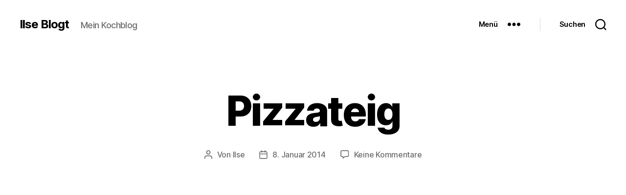

--- FILE ---
content_type: text/html; charset=UTF-8
request_url: https://www.ilseblogt.at/pizzateig-calzone/img_1206/
body_size: 19258
content:
<!DOCTYPE html>

<html class="no-js" lang="de">

	<head>

		<meta charset="UTF-8">
		<meta name="viewport" content="width=device-width, initial-scale=1.0" >

		<link rel="profile" href="https://gmpg.org/xfn/11">

		<meta name='robots' content='index, follow, max-image-preview:large, max-snippet:-1, max-video-preview:-1' />

	<!-- This site is optimized with the Yoast SEO plugin v23.6 - https://yoast.com/wordpress/plugins/seo/ -->
	<title>Pizzateig - Ilse Blogt</title>
	<link rel="canonical" href="https://www.ilseblogt.at/pizzateig-calzone/img_1206/" />
	<meta property="og:locale" content="de_DE" />
	<meta property="og:type" content="article" />
	<meta property="og:title" content="Pizzateig - Ilse Blogt" />
	<meta property="og:url" content="https://www.ilseblogt.at/pizzateig-calzone/img_1206/" />
	<meta property="og:site_name" content="Ilse Blogt" />
	<meta property="article:publisher" content="https://www.facebook.com/ilseblogt" />
	<meta property="og:image" content="https://www.ilseblogt.at/pizzateig-calzone/img_1206" />
	<meta property="og:image:width" content="2448" />
	<meta property="og:image:height" content="2448" />
	<meta property="og:image:type" content="image/jpeg" />
	<meta name="twitter:card" content="summary_large_image" />
	<meta name="twitter:site" content="@ilseblogt" />
	<script type="application/ld+json" class="yoast-schema-graph">{"@context":"https://schema.org","@graph":[{"@type":"WebPage","@id":"https://www.ilseblogt.at/pizzateig-calzone/img_1206/","url":"https://www.ilseblogt.at/pizzateig-calzone/img_1206/","name":"Pizzateig - Ilse Blogt","isPartOf":{"@id":"https://www.ilseblogt.at/#website"},"primaryImageOfPage":{"@id":"https://www.ilseblogt.at/pizzateig-calzone/img_1206/#primaryimage"},"image":{"@id":"https://www.ilseblogt.at/pizzateig-calzone/img_1206/#primaryimage"},"thumbnailUrl":"https://i0.wp.com/www.ilseblogt.at/wp-content/uploads/2013/09/IMG_1206-e1389198808653.jpg?fit=2448%2C2448&ssl=1","datePublished":"2014-01-08T16:33:08+00:00","dateModified":"2014-01-08T16:33:08+00:00","breadcrumb":{"@id":"https://www.ilseblogt.at/pizzateig-calzone/img_1206/#breadcrumb"},"inLanguage":"de","potentialAction":[{"@type":"ReadAction","target":["https://www.ilseblogt.at/pizzateig-calzone/img_1206/"]}]},{"@type":"ImageObject","inLanguage":"de","@id":"https://www.ilseblogt.at/pizzateig-calzone/img_1206/#primaryimage","url":"https://i0.wp.com/www.ilseblogt.at/wp-content/uploads/2013/09/IMG_1206-e1389198808653.jpg?fit=2448%2C2448&ssl=1","contentUrl":"https://i0.wp.com/www.ilseblogt.at/wp-content/uploads/2013/09/IMG_1206-e1389198808653.jpg?fit=2448%2C2448&ssl=1"},{"@type":"BreadcrumbList","@id":"https://www.ilseblogt.at/pizzateig-calzone/img_1206/#breadcrumb","itemListElement":[{"@type":"ListItem","position":1,"name":"Home","item":"https://www.ilseblogt.at/"},{"@type":"ListItem","position":2,"name":"Pizzateig &#8211; Calzone","item":"https://www.ilseblogt.at/pizzateig-calzone/"},{"@type":"ListItem","position":3,"name":"Pizzateig"}]},{"@type":"WebSite","@id":"https://www.ilseblogt.at/#website","url":"https://www.ilseblogt.at/","name":"Ilse Blogt","description":"Mein Kochblog","potentialAction":[{"@type":"SearchAction","target":{"@type":"EntryPoint","urlTemplate":"https://www.ilseblogt.at/?s={search_term_string}"},"query-input":{"@type":"PropertyValueSpecification","valueRequired":true,"valueName":"search_term_string"}}],"inLanguage":"de"}]}</script>
	<!-- / Yoast SEO plugin. -->


<link rel='dns-prefetch' href='//www.googletagmanager.com' />
<link rel='dns-prefetch' href='//stats.wp.com' />
<link rel='dns-prefetch' href='//v0.wordpress.com' />
<link rel='dns-prefetch' href='//i0.wp.com' />
<link rel='dns-prefetch' href='//c0.wp.com' />
<link rel='dns-prefetch' href='//pagead2.googlesyndication.com' />
<link rel="alternate" type="application/rss+xml" title="Ilse Blogt &raquo; Feed" href="https://www.ilseblogt.at/feed/" />
<link rel="alternate" type="application/rss+xml" title="Ilse Blogt &raquo; Kommentar-Feed" href="https://www.ilseblogt.at/comments/feed/" />
<link rel="alternate" type="application/rss+xml" title="Ilse Blogt &raquo; Pizzateig Kommentar-Feed" href="https://www.ilseblogt.at/pizzateig-calzone/img_1206/feed/" />
<script>
window._wpemojiSettings = {"baseUrl":"https:\/\/s.w.org\/images\/core\/emoji\/15.0.3\/72x72\/","ext":".png","svgUrl":"https:\/\/s.w.org\/images\/core\/emoji\/15.0.3\/svg\/","svgExt":".svg","source":{"concatemoji":"https:\/\/www.ilseblogt.at\/wp-includes\/js\/wp-emoji-release.min.js?ver=6.6.4"}};
/*! This file is auto-generated */
!function(i,n){var o,s,e;function c(e){try{var t={supportTests:e,timestamp:(new Date).valueOf()};sessionStorage.setItem(o,JSON.stringify(t))}catch(e){}}function p(e,t,n){e.clearRect(0,0,e.canvas.width,e.canvas.height),e.fillText(t,0,0);var t=new Uint32Array(e.getImageData(0,0,e.canvas.width,e.canvas.height).data),r=(e.clearRect(0,0,e.canvas.width,e.canvas.height),e.fillText(n,0,0),new Uint32Array(e.getImageData(0,0,e.canvas.width,e.canvas.height).data));return t.every(function(e,t){return e===r[t]})}function u(e,t,n){switch(t){case"flag":return n(e,"\ud83c\udff3\ufe0f\u200d\u26a7\ufe0f","\ud83c\udff3\ufe0f\u200b\u26a7\ufe0f")?!1:!n(e,"\ud83c\uddfa\ud83c\uddf3","\ud83c\uddfa\u200b\ud83c\uddf3")&&!n(e,"\ud83c\udff4\udb40\udc67\udb40\udc62\udb40\udc65\udb40\udc6e\udb40\udc67\udb40\udc7f","\ud83c\udff4\u200b\udb40\udc67\u200b\udb40\udc62\u200b\udb40\udc65\u200b\udb40\udc6e\u200b\udb40\udc67\u200b\udb40\udc7f");case"emoji":return!n(e,"\ud83d\udc26\u200d\u2b1b","\ud83d\udc26\u200b\u2b1b")}return!1}function f(e,t,n){var r="undefined"!=typeof WorkerGlobalScope&&self instanceof WorkerGlobalScope?new OffscreenCanvas(300,150):i.createElement("canvas"),a=r.getContext("2d",{willReadFrequently:!0}),o=(a.textBaseline="top",a.font="600 32px Arial",{});return e.forEach(function(e){o[e]=t(a,e,n)}),o}function t(e){var t=i.createElement("script");t.src=e,t.defer=!0,i.head.appendChild(t)}"undefined"!=typeof Promise&&(o="wpEmojiSettingsSupports",s=["flag","emoji"],n.supports={everything:!0,everythingExceptFlag:!0},e=new Promise(function(e){i.addEventListener("DOMContentLoaded",e,{once:!0})}),new Promise(function(t){var n=function(){try{var e=JSON.parse(sessionStorage.getItem(o));if("object"==typeof e&&"number"==typeof e.timestamp&&(new Date).valueOf()<e.timestamp+604800&&"object"==typeof e.supportTests)return e.supportTests}catch(e){}return null}();if(!n){if("undefined"!=typeof Worker&&"undefined"!=typeof OffscreenCanvas&&"undefined"!=typeof URL&&URL.createObjectURL&&"undefined"!=typeof Blob)try{var e="postMessage("+f.toString()+"("+[JSON.stringify(s),u.toString(),p.toString()].join(",")+"));",r=new Blob([e],{type:"text/javascript"}),a=new Worker(URL.createObjectURL(r),{name:"wpTestEmojiSupports"});return void(a.onmessage=function(e){c(n=e.data),a.terminate(),t(n)})}catch(e){}c(n=f(s,u,p))}t(n)}).then(function(e){for(var t in e)n.supports[t]=e[t],n.supports.everything=n.supports.everything&&n.supports[t],"flag"!==t&&(n.supports.everythingExceptFlag=n.supports.everythingExceptFlag&&n.supports[t]);n.supports.everythingExceptFlag=n.supports.everythingExceptFlag&&!n.supports.flag,n.DOMReady=!1,n.readyCallback=function(){n.DOMReady=!0}}).then(function(){return e}).then(function(){var e;n.supports.everything||(n.readyCallback(),(e=n.source||{}).concatemoji?t(e.concatemoji):e.wpemoji&&e.twemoji&&(t(e.twemoji),t(e.wpemoji)))}))}((window,document),window._wpemojiSettings);
</script>
<style id='wp-emoji-styles-inline-css'>

	img.wp-smiley, img.emoji {
		display: inline !important;
		border: none !important;
		box-shadow: none !important;
		height: 1em !important;
		width: 1em !important;
		margin: 0 0.07em !important;
		vertical-align: -0.1em !important;
		background: none !important;
		padding: 0 !important;
	}
</style>
<link rel='stylesheet' id='wp-block-library-css' href='https://c0.wp.com/c/6.6.4/wp-includes/css/dist/block-library/style.min.css' media='all' />
<link rel='stylesheet' id='a-z-listing-block-css' href='https://www.ilseblogt.at/wp-content/plugins/a-z-listing/css/a-z-listing-default.css?ver=4.3.1' media='all' />
<link rel='stylesheet' id='mediaelement-css' href='https://c0.wp.com/c/6.6.4/wp-includes/js/mediaelement/mediaelementplayer-legacy.min.css' media='all' />
<link rel='stylesheet' id='wp-mediaelement-css' href='https://c0.wp.com/c/6.6.4/wp-includes/js/mediaelement/wp-mediaelement.min.css' media='all' />
<style id='jetpack-sharing-buttons-style-inline-css'>
.jetpack-sharing-buttons__services-list{display:flex;flex-direction:row;flex-wrap:wrap;gap:0;list-style-type:none;margin:5px;padding:0}.jetpack-sharing-buttons__services-list.has-small-icon-size{font-size:12px}.jetpack-sharing-buttons__services-list.has-normal-icon-size{font-size:16px}.jetpack-sharing-buttons__services-list.has-large-icon-size{font-size:24px}.jetpack-sharing-buttons__services-list.has-huge-icon-size{font-size:36px}@media print{.jetpack-sharing-buttons__services-list{display:none!important}}.editor-styles-wrapper .wp-block-jetpack-sharing-buttons{gap:0;padding-inline-start:0}ul.jetpack-sharing-buttons__services-list.has-background{padding:1.25em 2.375em}
</style>
<style id='classic-theme-styles-inline-css'>
/*! This file is auto-generated */
.wp-block-button__link{color:#fff;background-color:#32373c;border-radius:9999px;box-shadow:none;text-decoration:none;padding:calc(.667em + 2px) calc(1.333em + 2px);font-size:1.125em}.wp-block-file__button{background:#32373c;color:#fff;text-decoration:none}
</style>
<style id='global-styles-inline-css'>
:root{--wp--preset--aspect-ratio--square: 1;--wp--preset--aspect-ratio--4-3: 4/3;--wp--preset--aspect-ratio--3-4: 3/4;--wp--preset--aspect-ratio--3-2: 3/2;--wp--preset--aspect-ratio--2-3: 2/3;--wp--preset--aspect-ratio--16-9: 16/9;--wp--preset--aspect-ratio--9-16: 9/16;--wp--preset--color--black: #000000;--wp--preset--color--cyan-bluish-gray: #abb8c3;--wp--preset--color--white: #ffffff;--wp--preset--color--pale-pink: #f78da7;--wp--preset--color--vivid-red: #cf2e2e;--wp--preset--color--luminous-vivid-orange: #ff6900;--wp--preset--color--luminous-vivid-amber: #fcb900;--wp--preset--color--light-green-cyan: #7bdcb5;--wp--preset--color--vivid-green-cyan: #00d084;--wp--preset--color--pale-cyan-blue: #8ed1fc;--wp--preset--color--vivid-cyan-blue: #0693e3;--wp--preset--color--vivid-purple: #9b51e0;--wp--preset--color--accent: #cd2653;--wp--preset--color--primary: #000000;--wp--preset--color--secondary: #6d6d6d;--wp--preset--color--subtle-background: #dcd7ca;--wp--preset--color--background: #f5efe0;--wp--preset--gradient--vivid-cyan-blue-to-vivid-purple: linear-gradient(135deg,rgba(6,147,227,1) 0%,rgb(155,81,224) 100%);--wp--preset--gradient--light-green-cyan-to-vivid-green-cyan: linear-gradient(135deg,rgb(122,220,180) 0%,rgb(0,208,130) 100%);--wp--preset--gradient--luminous-vivid-amber-to-luminous-vivid-orange: linear-gradient(135deg,rgba(252,185,0,1) 0%,rgba(255,105,0,1) 100%);--wp--preset--gradient--luminous-vivid-orange-to-vivid-red: linear-gradient(135deg,rgba(255,105,0,1) 0%,rgb(207,46,46) 100%);--wp--preset--gradient--very-light-gray-to-cyan-bluish-gray: linear-gradient(135deg,rgb(238,238,238) 0%,rgb(169,184,195) 100%);--wp--preset--gradient--cool-to-warm-spectrum: linear-gradient(135deg,rgb(74,234,220) 0%,rgb(151,120,209) 20%,rgb(207,42,186) 40%,rgb(238,44,130) 60%,rgb(251,105,98) 80%,rgb(254,248,76) 100%);--wp--preset--gradient--blush-light-purple: linear-gradient(135deg,rgb(255,206,236) 0%,rgb(152,150,240) 100%);--wp--preset--gradient--blush-bordeaux: linear-gradient(135deg,rgb(254,205,165) 0%,rgb(254,45,45) 50%,rgb(107,0,62) 100%);--wp--preset--gradient--luminous-dusk: linear-gradient(135deg,rgb(255,203,112) 0%,rgb(199,81,192) 50%,rgb(65,88,208) 100%);--wp--preset--gradient--pale-ocean: linear-gradient(135deg,rgb(255,245,203) 0%,rgb(182,227,212) 50%,rgb(51,167,181) 100%);--wp--preset--gradient--electric-grass: linear-gradient(135deg,rgb(202,248,128) 0%,rgb(113,206,126) 100%);--wp--preset--gradient--midnight: linear-gradient(135deg,rgb(2,3,129) 0%,rgb(40,116,252) 100%);--wp--preset--font-size--small: 18px;--wp--preset--font-size--medium: 20px;--wp--preset--font-size--large: 26.25px;--wp--preset--font-size--x-large: 42px;--wp--preset--font-size--normal: 21px;--wp--preset--font-size--larger: 32px;--wp--preset--spacing--20: 0.44rem;--wp--preset--spacing--30: 0.67rem;--wp--preset--spacing--40: 1rem;--wp--preset--spacing--50: 1.5rem;--wp--preset--spacing--60: 2.25rem;--wp--preset--spacing--70: 3.38rem;--wp--preset--spacing--80: 5.06rem;--wp--preset--shadow--natural: 6px 6px 9px rgba(0, 0, 0, 0.2);--wp--preset--shadow--deep: 12px 12px 50px rgba(0, 0, 0, 0.4);--wp--preset--shadow--sharp: 6px 6px 0px rgba(0, 0, 0, 0.2);--wp--preset--shadow--outlined: 6px 6px 0px -3px rgba(255, 255, 255, 1), 6px 6px rgba(0, 0, 0, 1);--wp--preset--shadow--crisp: 6px 6px 0px rgba(0, 0, 0, 1);}:where(.is-layout-flex){gap: 0.5em;}:where(.is-layout-grid){gap: 0.5em;}body .is-layout-flex{display: flex;}.is-layout-flex{flex-wrap: wrap;align-items: center;}.is-layout-flex > :is(*, div){margin: 0;}body .is-layout-grid{display: grid;}.is-layout-grid > :is(*, div){margin: 0;}:where(.wp-block-columns.is-layout-flex){gap: 2em;}:where(.wp-block-columns.is-layout-grid){gap: 2em;}:where(.wp-block-post-template.is-layout-flex){gap: 1.25em;}:where(.wp-block-post-template.is-layout-grid){gap: 1.25em;}.has-black-color{color: var(--wp--preset--color--black) !important;}.has-cyan-bluish-gray-color{color: var(--wp--preset--color--cyan-bluish-gray) !important;}.has-white-color{color: var(--wp--preset--color--white) !important;}.has-pale-pink-color{color: var(--wp--preset--color--pale-pink) !important;}.has-vivid-red-color{color: var(--wp--preset--color--vivid-red) !important;}.has-luminous-vivid-orange-color{color: var(--wp--preset--color--luminous-vivid-orange) !important;}.has-luminous-vivid-amber-color{color: var(--wp--preset--color--luminous-vivid-amber) !important;}.has-light-green-cyan-color{color: var(--wp--preset--color--light-green-cyan) !important;}.has-vivid-green-cyan-color{color: var(--wp--preset--color--vivid-green-cyan) !important;}.has-pale-cyan-blue-color{color: var(--wp--preset--color--pale-cyan-blue) !important;}.has-vivid-cyan-blue-color{color: var(--wp--preset--color--vivid-cyan-blue) !important;}.has-vivid-purple-color{color: var(--wp--preset--color--vivid-purple) !important;}.has-black-background-color{background-color: var(--wp--preset--color--black) !important;}.has-cyan-bluish-gray-background-color{background-color: var(--wp--preset--color--cyan-bluish-gray) !important;}.has-white-background-color{background-color: var(--wp--preset--color--white) !important;}.has-pale-pink-background-color{background-color: var(--wp--preset--color--pale-pink) !important;}.has-vivid-red-background-color{background-color: var(--wp--preset--color--vivid-red) !important;}.has-luminous-vivid-orange-background-color{background-color: var(--wp--preset--color--luminous-vivid-orange) !important;}.has-luminous-vivid-amber-background-color{background-color: var(--wp--preset--color--luminous-vivid-amber) !important;}.has-light-green-cyan-background-color{background-color: var(--wp--preset--color--light-green-cyan) !important;}.has-vivid-green-cyan-background-color{background-color: var(--wp--preset--color--vivid-green-cyan) !important;}.has-pale-cyan-blue-background-color{background-color: var(--wp--preset--color--pale-cyan-blue) !important;}.has-vivid-cyan-blue-background-color{background-color: var(--wp--preset--color--vivid-cyan-blue) !important;}.has-vivid-purple-background-color{background-color: var(--wp--preset--color--vivid-purple) !important;}.has-black-border-color{border-color: var(--wp--preset--color--black) !important;}.has-cyan-bluish-gray-border-color{border-color: var(--wp--preset--color--cyan-bluish-gray) !important;}.has-white-border-color{border-color: var(--wp--preset--color--white) !important;}.has-pale-pink-border-color{border-color: var(--wp--preset--color--pale-pink) !important;}.has-vivid-red-border-color{border-color: var(--wp--preset--color--vivid-red) !important;}.has-luminous-vivid-orange-border-color{border-color: var(--wp--preset--color--luminous-vivid-orange) !important;}.has-luminous-vivid-amber-border-color{border-color: var(--wp--preset--color--luminous-vivid-amber) !important;}.has-light-green-cyan-border-color{border-color: var(--wp--preset--color--light-green-cyan) !important;}.has-vivid-green-cyan-border-color{border-color: var(--wp--preset--color--vivid-green-cyan) !important;}.has-pale-cyan-blue-border-color{border-color: var(--wp--preset--color--pale-cyan-blue) !important;}.has-vivid-cyan-blue-border-color{border-color: var(--wp--preset--color--vivid-cyan-blue) !important;}.has-vivid-purple-border-color{border-color: var(--wp--preset--color--vivid-purple) !important;}.has-vivid-cyan-blue-to-vivid-purple-gradient-background{background: var(--wp--preset--gradient--vivid-cyan-blue-to-vivid-purple) !important;}.has-light-green-cyan-to-vivid-green-cyan-gradient-background{background: var(--wp--preset--gradient--light-green-cyan-to-vivid-green-cyan) !important;}.has-luminous-vivid-amber-to-luminous-vivid-orange-gradient-background{background: var(--wp--preset--gradient--luminous-vivid-amber-to-luminous-vivid-orange) !important;}.has-luminous-vivid-orange-to-vivid-red-gradient-background{background: var(--wp--preset--gradient--luminous-vivid-orange-to-vivid-red) !important;}.has-very-light-gray-to-cyan-bluish-gray-gradient-background{background: var(--wp--preset--gradient--very-light-gray-to-cyan-bluish-gray) !important;}.has-cool-to-warm-spectrum-gradient-background{background: var(--wp--preset--gradient--cool-to-warm-spectrum) !important;}.has-blush-light-purple-gradient-background{background: var(--wp--preset--gradient--blush-light-purple) !important;}.has-blush-bordeaux-gradient-background{background: var(--wp--preset--gradient--blush-bordeaux) !important;}.has-luminous-dusk-gradient-background{background: var(--wp--preset--gradient--luminous-dusk) !important;}.has-pale-ocean-gradient-background{background: var(--wp--preset--gradient--pale-ocean) !important;}.has-electric-grass-gradient-background{background: var(--wp--preset--gradient--electric-grass) !important;}.has-midnight-gradient-background{background: var(--wp--preset--gradient--midnight) !important;}.has-small-font-size{font-size: var(--wp--preset--font-size--small) !important;}.has-medium-font-size{font-size: var(--wp--preset--font-size--medium) !important;}.has-large-font-size{font-size: var(--wp--preset--font-size--large) !important;}.has-x-large-font-size{font-size: var(--wp--preset--font-size--x-large) !important;}
:where(.wp-block-post-template.is-layout-flex){gap: 1.25em;}:where(.wp-block-post-template.is-layout-grid){gap: 1.25em;}
:where(.wp-block-columns.is-layout-flex){gap: 2em;}:where(.wp-block-columns.is-layout-grid){gap: 2em;}
:root :where(.wp-block-pullquote){font-size: 1.5em;line-height: 1.6;}
</style>
<link rel='stylesheet' id='cptch_stylesheet-css' href='https://www.ilseblogt.at/wp-content/plugins/captcha/css/front_end_style.css?ver=4.4.5' media='all' />
<link rel='stylesheet' id='dashicons-css' href='https://c0.wp.com/c/6.6.4/wp-includes/css/dashicons.min.css' media='all' />
<link rel='stylesheet' id='cptch_desktop_style-css' href='https://www.ilseblogt.at/wp-content/plugins/captcha/css/desktop_style.css?ver=4.4.5' media='all' />
<link rel='stylesheet' id='contact-form-7-css' href='https://www.ilseblogt.at/wp-content/plugins/contact-form-7/includes/css/styles.css?ver=5.9.8' media='all' />
<link rel='stylesheet' id='twentytwenty-style-css' href='https://www.ilseblogt.at/wp-content/themes/twentytwenty/style.css?ver=2.7' media='all' />
<style id='twentytwenty-style-inline-css'>
.color-accent,.color-accent-hover:hover,.color-accent-hover:focus,:root .has-accent-color,.has-drop-cap:not(:focus):first-letter,.wp-block-button.is-style-outline,a { color: #cd2653; }blockquote,.border-color-accent,.border-color-accent-hover:hover,.border-color-accent-hover:focus { border-color: #cd2653; }button,.button,.faux-button,.wp-block-button__link,.wp-block-file .wp-block-file__button,input[type="button"],input[type="reset"],input[type="submit"],.bg-accent,.bg-accent-hover:hover,.bg-accent-hover:focus,:root .has-accent-background-color,.comment-reply-link { background-color: #cd2653; }.fill-children-accent,.fill-children-accent * { fill: #cd2653; }body,.entry-title a,:root .has-primary-color { color: #000000; }:root .has-primary-background-color { background-color: #000000; }cite,figcaption,.wp-caption-text,.post-meta,.entry-content .wp-block-archives li,.entry-content .wp-block-categories li,.entry-content .wp-block-latest-posts li,.wp-block-latest-comments__comment-date,.wp-block-latest-posts__post-date,.wp-block-embed figcaption,.wp-block-image figcaption,.wp-block-pullquote cite,.comment-metadata,.comment-respond .comment-notes,.comment-respond .logged-in-as,.pagination .dots,.entry-content hr:not(.has-background),hr.styled-separator,:root .has-secondary-color { color: #6d6d6d; }:root .has-secondary-background-color { background-color: #6d6d6d; }pre,fieldset,input,textarea,table,table *,hr { border-color: #dcd7ca; }caption,code,code,kbd,samp,.wp-block-table.is-style-stripes tbody tr:nth-child(odd),:root .has-subtle-background-background-color { background-color: #dcd7ca; }.wp-block-table.is-style-stripes { border-bottom-color: #dcd7ca; }.wp-block-latest-posts.is-grid li { border-top-color: #dcd7ca; }:root .has-subtle-background-color { color: #dcd7ca; }body:not(.overlay-header) .primary-menu > li > a,body:not(.overlay-header) .primary-menu > li > .icon,.modal-menu a,.footer-menu a, .footer-widgets a:where(:not(.wp-block-button__link)),#site-footer .wp-block-button.is-style-outline,.wp-block-pullquote:before,.singular:not(.overlay-header) .entry-header a,.archive-header a,.header-footer-group .color-accent,.header-footer-group .color-accent-hover:hover { color: #cd2653; }.social-icons a,#site-footer button:not(.toggle),#site-footer .button,#site-footer .faux-button,#site-footer .wp-block-button__link,#site-footer .wp-block-file__button,#site-footer input[type="button"],#site-footer input[type="reset"],#site-footer input[type="submit"] { background-color: #cd2653; }.header-footer-group,body:not(.overlay-header) #site-header .toggle,.menu-modal .toggle { color: #000000; }body:not(.overlay-header) .primary-menu ul { background-color: #000000; }body:not(.overlay-header) .primary-menu > li > ul:after { border-bottom-color: #000000; }body:not(.overlay-header) .primary-menu ul ul:after { border-left-color: #000000; }.site-description,body:not(.overlay-header) .toggle-inner .toggle-text,.widget .post-date,.widget .rss-date,.widget_archive li,.widget_categories li,.widget cite,.widget_pages li,.widget_meta li,.widget_nav_menu li,.powered-by-wordpress,.footer-credits .privacy-policy,.to-the-top,.singular .entry-header .post-meta,.singular:not(.overlay-header) .entry-header .post-meta a { color: #6d6d6d; }.header-footer-group pre,.header-footer-group fieldset,.header-footer-group input,.header-footer-group textarea,.header-footer-group table,.header-footer-group table *,.footer-nav-widgets-wrapper,#site-footer,.menu-modal nav *,.footer-widgets-outer-wrapper,.footer-top { border-color: #dcd7ca; }.header-footer-group table caption,body:not(.overlay-header) .header-inner .toggle-wrapper::before { background-color: #dcd7ca; }
</style>
<link rel='stylesheet' id='twentytwenty-fonts-css' href='https://www.ilseblogt.at/wp-content/themes/twentytwenty/assets/css/font-inter.css?ver=2.7' media='all' />
<link rel='stylesheet' id='twentytwenty-print-style-css' href='https://www.ilseblogt.at/wp-content/themes/twentytwenty/print.css?ver=2.7' media='print' />
<link rel='stylesheet' id='twentytwenty-jetpack-css' href='https://c0.wp.com/p/jetpack/13.9/modules/theme-tools/compat/twentytwenty.css' media='all' />
<link rel='stylesheet' id='jetpack-subscriptions-css' href='https://c0.wp.com/p/jetpack/13.9/modules/subscriptions/subscriptions.css' media='all' />
<link rel='stylesheet' id='a-z-listing-css' href='https://www.ilseblogt.at/wp-content/plugins/a-z-listing/css/a-z-listing-default.css?ver=4.3.1' media='all' />
<script src="https://www.ilseblogt.at/wp-content/themes/twentytwenty/assets/js/index.js?ver=2.7" id="twentytwenty-js-js" defer data-wp-strategy="defer"></script>

<!-- Google Tag (gtac.js) durch Site-Kit hinzugefügt -->
<!-- Von Site Kit hinzugefügtes Google-Analytics-Snippet -->
<script src="https://www.googletagmanager.com/gtag/js?id=G-BBYD28CZYE" id="google_gtagjs-js" async></script>
<script id="google_gtagjs-js-after">
window.dataLayer = window.dataLayer || [];function gtag(){dataLayer.push(arguments);}
gtag("set","linker",{"domains":["www.ilseblogt.at"]});
gtag("js", new Date());
gtag("set", "developer_id.dZTNiMT", true);
gtag("config", "G-BBYD28CZYE");
</script>
<link rel="https://api.w.org/" href="https://www.ilseblogt.at/wp-json/" /><link rel="alternate" title="JSON" type="application/json" href="https://www.ilseblogt.at/wp-json/wp/v2/media/804" /><link rel="EditURI" type="application/rsd+xml" title="RSD" href="https://www.ilseblogt.at/xmlrpc.php?rsd" />
<meta name="generator" content="WordPress 6.6.4" />
<link rel='shortlink' href='https://wp.me/a3UV0O-cY' />
<link rel="alternate" title="oEmbed (JSON)" type="application/json+oembed" href="https://www.ilseblogt.at/wp-json/oembed/1.0/embed?url=https%3A%2F%2Fwww.ilseblogt.at%2Fpizzateig-calzone%2Fimg_1206%2F" />
<link rel="alternate" title="oEmbed (XML)" type="text/xml+oembed" href="https://www.ilseblogt.at/wp-json/oembed/1.0/embed?url=https%3A%2F%2Fwww.ilseblogt.at%2Fpizzateig-calzone%2Fimg_1206%2F&#038;format=xml" />
<meta name="generator" content="Site Kit by Google 1.170.0" />	<style>img#wpstats{display:none}</style>
			<script>document.documentElement.className = document.documentElement.className.replace( 'no-js', 'js' );</script>
	
<!-- Durch Site Kit hinzugefügte Google AdSense Metatags -->
<meta name="google-adsense-platform-account" content="ca-host-pub-2644536267352236">
<meta name="google-adsense-platform-domain" content="sitekit.withgoogle.com">
<!-- Beende durch Site Kit hinzugefügte Google AdSense Metatags -->

<!-- Von Site Kit hinzugefügtes Google-AdSense-Snippet -->
<script async src="https://pagead2.googlesyndication.com/pagead/js/adsbygoogle.js?client=ca-pub-3413952119823730&amp;host=ca-host-pub-2644536267352236" crossorigin="anonymous"></script>

<!-- Ende des von Site Kit hinzugefügten Google-AdSense-Snippets -->
<link rel="icon" href="https://i0.wp.com/www.ilseblogt.at/wp-content/uploads/2024/01/ilseblogt-144.png?fit=32%2C32&#038;ssl=1" sizes="32x32" />
<link rel="icon" href="https://i0.wp.com/www.ilseblogt.at/wp-content/uploads/2024/01/ilseblogt-144.png?fit=144%2C144&#038;ssl=1" sizes="192x192" />
<link rel="apple-touch-icon" href="https://i0.wp.com/www.ilseblogt.at/wp-content/uploads/2024/01/ilseblogt-144.png?fit=144%2C144&#038;ssl=1" />
<meta name="msapplication-TileImage" content="https://i0.wp.com/www.ilseblogt.at/wp-content/uploads/2024/01/ilseblogt-144.png?fit=144%2C144&#038;ssl=1" />

	</head>

	<body class="attachment attachment-template-default single single-attachment postid-804 attachmentid-804 attachment-jpeg wp-embed-responsive singular enable-search-modal missing-post-thumbnail has-no-pagination showing-comments hide-avatars footer-top-visible">

		<a class="skip-link screen-reader-text" href="#site-content">Direkt zum Inhalt wechseln</a>
		<header id="site-header" class="header-footer-group">

			<div class="header-inner section-inner">

				<div class="header-titles-wrapper">

					
						<button class="toggle search-toggle mobile-search-toggle" data-toggle-target=".search-modal" data-toggle-body-class="showing-search-modal" data-set-focus=".search-modal .search-field" aria-expanded="false">
							<span class="toggle-inner">
								<span class="toggle-icon">
									<svg class="svg-icon" aria-hidden="true" role="img" focusable="false" xmlns="http://www.w3.org/2000/svg" width="23" height="23" viewBox="0 0 23 23"><path d="M38.710696,48.0601792 L43,52.3494831 L41.3494831,54 L37.0601792,49.710696 C35.2632422,51.1481185 32.9839107,52.0076499 30.5038249,52.0076499 C24.7027226,52.0076499 20,47.3049272 20,41.5038249 C20,35.7027226 24.7027226,31 30.5038249,31 C36.3049272,31 41.0076499,35.7027226 41.0076499,41.5038249 C41.0076499,43.9839107 40.1481185,46.2632422 38.710696,48.0601792 Z M36.3875844,47.1716785 C37.8030221,45.7026647 38.6734666,43.7048964 38.6734666,41.5038249 C38.6734666,36.9918565 35.0157934,33.3341833 30.5038249,33.3341833 C25.9918565,33.3341833 22.3341833,36.9918565 22.3341833,41.5038249 C22.3341833,46.0157934 25.9918565,49.6734666 30.5038249,49.6734666 C32.7048964,49.6734666 34.7026647,48.8030221 36.1716785,47.3875844 C36.2023931,47.347638 36.2360451,47.3092237 36.2726343,47.2726343 C36.3092237,47.2360451 36.347638,47.2023931 36.3875844,47.1716785 Z" transform="translate(-20 -31)" /></svg>								</span>
								<span class="toggle-text">Suchen</span>
							</span>
						</button><!-- .search-toggle -->

					
					<div class="header-titles">

						<div class="site-title faux-heading"><a href="https://www.ilseblogt.at/">Ilse Blogt</a></div><div class="site-description">Mein Kochblog</div><!-- .site-description -->
					</div><!-- .header-titles -->

					<button class="toggle nav-toggle mobile-nav-toggle" data-toggle-target=".menu-modal"  data-toggle-body-class="showing-menu-modal" aria-expanded="false" data-set-focus=".close-nav-toggle">
						<span class="toggle-inner">
							<span class="toggle-icon">
								<svg class="svg-icon" aria-hidden="true" role="img" focusable="false" xmlns="http://www.w3.org/2000/svg" width="26" height="7" viewBox="0 0 26 7"><path fill-rule="evenodd" d="M332.5,45 C330.567003,45 329,43.4329966 329,41.5 C329,39.5670034 330.567003,38 332.5,38 C334.432997,38 336,39.5670034 336,41.5 C336,43.4329966 334.432997,45 332.5,45 Z M342,45 C340.067003,45 338.5,43.4329966 338.5,41.5 C338.5,39.5670034 340.067003,38 342,38 C343.932997,38 345.5,39.5670034 345.5,41.5 C345.5,43.4329966 343.932997,45 342,45 Z M351.5,45 C349.567003,45 348,43.4329966 348,41.5 C348,39.5670034 349.567003,38 351.5,38 C353.432997,38 355,39.5670034 355,41.5 C355,43.4329966 353.432997,45 351.5,45 Z" transform="translate(-329 -38)" /></svg>							</span>
							<span class="toggle-text">Menü</span>
						</span>
					</button><!-- .nav-toggle -->

				</div><!-- .header-titles-wrapper -->

				<div class="header-navigation-wrapper">

					
						<div class="header-toggles hide-no-js">

						
							<div class="toggle-wrapper nav-toggle-wrapper has-expanded-menu">

								<button class="toggle nav-toggle desktop-nav-toggle" data-toggle-target=".menu-modal" data-toggle-body-class="showing-menu-modal" aria-expanded="false" data-set-focus=".close-nav-toggle">
									<span class="toggle-inner">
										<span class="toggle-text">Menü</span>
										<span class="toggle-icon">
											<svg class="svg-icon" aria-hidden="true" role="img" focusable="false" xmlns="http://www.w3.org/2000/svg" width="26" height="7" viewBox="0 0 26 7"><path fill-rule="evenodd" d="M332.5,45 C330.567003,45 329,43.4329966 329,41.5 C329,39.5670034 330.567003,38 332.5,38 C334.432997,38 336,39.5670034 336,41.5 C336,43.4329966 334.432997,45 332.5,45 Z M342,45 C340.067003,45 338.5,43.4329966 338.5,41.5 C338.5,39.5670034 340.067003,38 342,38 C343.932997,38 345.5,39.5670034 345.5,41.5 C345.5,43.4329966 343.932997,45 342,45 Z M351.5,45 C349.567003,45 348,43.4329966 348,41.5 C348,39.5670034 349.567003,38 351.5,38 C353.432997,38 355,39.5670034 355,41.5 C355,43.4329966 353.432997,45 351.5,45 Z" transform="translate(-329 -38)" /></svg>										</span>
									</span>
								</button><!-- .nav-toggle -->

							</div><!-- .nav-toggle-wrapper -->

							
							<div class="toggle-wrapper search-toggle-wrapper">

								<button class="toggle search-toggle desktop-search-toggle" data-toggle-target=".search-modal" data-toggle-body-class="showing-search-modal" data-set-focus=".search-modal .search-field" aria-expanded="false">
									<span class="toggle-inner">
										<svg class="svg-icon" aria-hidden="true" role="img" focusable="false" xmlns="http://www.w3.org/2000/svg" width="23" height="23" viewBox="0 0 23 23"><path d="M38.710696,48.0601792 L43,52.3494831 L41.3494831,54 L37.0601792,49.710696 C35.2632422,51.1481185 32.9839107,52.0076499 30.5038249,52.0076499 C24.7027226,52.0076499 20,47.3049272 20,41.5038249 C20,35.7027226 24.7027226,31 30.5038249,31 C36.3049272,31 41.0076499,35.7027226 41.0076499,41.5038249 C41.0076499,43.9839107 40.1481185,46.2632422 38.710696,48.0601792 Z M36.3875844,47.1716785 C37.8030221,45.7026647 38.6734666,43.7048964 38.6734666,41.5038249 C38.6734666,36.9918565 35.0157934,33.3341833 30.5038249,33.3341833 C25.9918565,33.3341833 22.3341833,36.9918565 22.3341833,41.5038249 C22.3341833,46.0157934 25.9918565,49.6734666 30.5038249,49.6734666 C32.7048964,49.6734666 34.7026647,48.8030221 36.1716785,47.3875844 C36.2023931,47.347638 36.2360451,47.3092237 36.2726343,47.2726343 C36.3092237,47.2360451 36.347638,47.2023931 36.3875844,47.1716785 Z" transform="translate(-20 -31)" /></svg>										<span class="toggle-text">Suchen</span>
									</span>
								</button><!-- .search-toggle -->

							</div>

							
						</div><!-- .header-toggles -->
						
				</div><!-- .header-navigation-wrapper -->

			</div><!-- .header-inner -->

			<div class="search-modal cover-modal header-footer-group" data-modal-target-string=".search-modal" role="dialog" aria-modal="true" aria-label="Suche">

	<div class="search-modal-inner modal-inner">

		<div class="section-inner">

			<form role="search" aria-label="Suche nach:" method="get" class="search-form" action="https://www.ilseblogt.at/">
	<label for="search-form-1">
		<span class="screen-reader-text">
			Suche nach:		</span>
		<input type="search" id="search-form-1" class="search-field" placeholder="Suchen …" value="" name="s" />
	</label>
	<input type="submit" class="search-submit" value="Suchen" />
</form>

			<button class="toggle search-untoggle close-search-toggle fill-children-current-color" data-toggle-target=".search-modal" data-toggle-body-class="showing-search-modal" data-set-focus=".search-modal .search-field">
				<span class="screen-reader-text">
					Suche schließen				</span>
				<svg class="svg-icon" aria-hidden="true" role="img" focusable="false" xmlns="http://www.w3.org/2000/svg" width="16" height="16" viewBox="0 0 16 16"><polygon fill="" fill-rule="evenodd" points="6.852 7.649 .399 1.195 1.445 .149 7.899 6.602 14.352 .149 15.399 1.195 8.945 7.649 15.399 14.102 14.352 15.149 7.899 8.695 1.445 15.149 .399 14.102" /></svg>			</button><!-- .search-toggle -->

		</div><!-- .section-inner -->

	</div><!-- .search-modal-inner -->

</div><!-- .menu-modal -->

		</header><!-- #site-header -->

		
<div class="menu-modal cover-modal header-footer-group" data-modal-target-string=".menu-modal">

	<div class="menu-modal-inner modal-inner">

		<div class="menu-wrapper section-inner">

			<div class="menu-top">

				<button class="toggle close-nav-toggle fill-children-current-color" data-toggle-target=".menu-modal" data-toggle-body-class="showing-menu-modal" data-set-focus=".menu-modal">
					<span class="toggle-text">Menü schließen</span>
					<svg class="svg-icon" aria-hidden="true" role="img" focusable="false" xmlns="http://www.w3.org/2000/svg" width="16" height="16" viewBox="0 0 16 16"><polygon fill="" fill-rule="evenodd" points="6.852 7.649 .399 1.195 1.445 .149 7.899 6.602 14.352 .149 15.399 1.195 8.945 7.649 15.399 14.102 14.352 15.149 7.899 8.695 1.445 15.149 .399 14.102" /></svg>				</button><!-- .nav-toggle -->

				
					<nav class="expanded-menu" aria-label="Erweitert">

						<ul class="modal-menu reset-list-style">
							<li id="menu-item-115" class="menu-item menu-item-type-custom menu-item-object-custom menu-item-home menu-item-115"><div class="ancestor-wrapper"><a href="https://www.ilseblogt.at">Home</a></div><!-- .ancestor-wrapper --></li>
<li id="menu-item-112" class="menu-item menu-item-type-taxonomy menu-item-object-category menu-item-112"><div class="ancestor-wrapper"><a href="https://www.ilseblogt.at/kategorie/kochen-2/">Kochen</a></div><!-- .ancestor-wrapper --></li>
<li id="menu-item-609" class="menu-item menu-item-type-taxonomy menu-item-object-category menu-item-609"><div class="ancestor-wrapper"><a href="https://www.ilseblogt.at/kategorie/backen/">Backen</a></div><!-- .ancestor-wrapper --></li>
<li id="menu-item-3453" class="menu-item menu-item-type-taxonomy menu-item-object-category menu-item-3453"><div class="ancestor-wrapper"><a href="https://www.ilseblogt.at/kategorie/zero-waste/">Zero Waste</a></div><!-- .ancestor-wrapper --></li>
<li id="menu-item-1129" class="menu-item menu-item-type-custom menu-item-object-custom menu-item-has-children menu-item-1129"><div class="ancestor-wrapper"><a href="#">Rezepte A-Z</a><button class="toggle sub-menu-toggle fill-children-current-color" data-toggle-target=".menu-modal .menu-item-1129 > .sub-menu" data-toggle-type="slidetoggle" data-toggle-duration="250" aria-expanded="false"><span class="screen-reader-text">Untermenü anzeigen</span><svg class="svg-icon" aria-hidden="true" role="img" focusable="false" xmlns="http://www.w3.org/2000/svg" width="20" height="12" viewBox="0 0 20 12"><polygon fill="" fill-rule="evenodd" points="1319.899 365.778 1327.678 358 1329.799 360.121 1319.899 370.021 1310 360.121 1312.121 358" transform="translate(-1310 -358)" /></svg></button></div><!-- .ancestor-wrapper -->
<ul class="sub-menu">
	<li id="menu-item-1134" class="menu-item menu-item-type-post_type menu-item-object-page menu-item-1134"><div class="ancestor-wrapper"><a href="https://www.ilseblogt.at/kochrezepte-von-z/">Kochrezepte A-Z</a></div><!-- .ancestor-wrapper --></li>
	<li id="menu-item-1130" class="menu-item menu-item-type-post_type menu-item-object-page menu-item-1130"><div class="ancestor-wrapper"><a href="https://www.ilseblogt.at/backrezepte-von-a-z/">Backrezepte A-Z</a></div><!-- .ancestor-wrapper --></li>
</ul>
</li>
<li id="menu-item-3969" class="menu-item menu-item-type-custom menu-item-object-custom menu-item-has-children menu-item-3969"><div class="ancestor-wrapper"><a href="#">Mehr</a><button class="toggle sub-menu-toggle fill-children-current-color" data-toggle-target=".menu-modal .menu-item-3969 > .sub-menu" data-toggle-type="slidetoggle" data-toggle-duration="250" aria-expanded="false"><span class="screen-reader-text">Untermenü anzeigen</span><svg class="svg-icon" aria-hidden="true" role="img" focusable="false" xmlns="http://www.w3.org/2000/svg" width="20" height="12" viewBox="0 0 20 12"><polygon fill="" fill-rule="evenodd" points="1319.899 365.778 1327.678 358 1329.799 360.121 1319.899 370.021 1310 360.121 1312.121 358" transform="translate(-1310 -358)" /></svg></button></div><!-- .ancestor-wrapper -->
<ul class="sub-menu">
	<li id="menu-item-113" class="menu-item menu-item-type-taxonomy menu-item-object-category menu-item-113"><div class="ancestor-wrapper"><a href="https://www.ilseblogt.at/kategorie/allgemein/">Allgemein</a></div><!-- .ancestor-wrapper --></li>
	<li id="menu-item-2071" class="menu-item menu-item-type-taxonomy menu-item-object-category menu-item-2071"><div class="ancestor-wrapper"><a href="https://www.ilseblogt.at/kategorie/produkttests/">Getestet</a></div><!-- .ancestor-wrapper --></li>
	<li id="menu-item-110" class="menu-item menu-item-type-taxonomy menu-item-object-category menu-item-110"><div class="ancestor-wrapper"><a href="https://www.ilseblogt.at/kategorie/garten-2/">Garteln</a></div><!-- .ancestor-wrapper --></li>
	<li id="menu-item-111" class="menu-item menu-item-type-taxonomy menu-item-object-category menu-item-111"><div class="ancestor-wrapper"><a href="https://www.ilseblogt.at/kategorie/hoopdance/">Hoopdance</a></div><!-- .ancestor-wrapper --></li>
</ul>
</li>
<li id="menu-item-4001" class="menu-item menu-item-type-custom menu-item-object-custom menu-item-has-children menu-item-4001"><div class="ancestor-wrapper"><a href="#">Info</a><button class="toggle sub-menu-toggle fill-children-current-color" data-toggle-target=".menu-modal .menu-item-4001 > .sub-menu" data-toggle-type="slidetoggle" data-toggle-duration="250" aria-expanded="false"><span class="screen-reader-text">Untermenü anzeigen</span><svg class="svg-icon" aria-hidden="true" role="img" focusable="false" xmlns="http://www.w3.org/2000/svg" width="20" height="12" viewBox="0 0 20 12"><polygon fill="" fill-rule="evenodd" points="1319.899 365.778 1327.678 358 1329.799 360.121 1319.899 370.021 1310 360.121 1312.121 358" transform="translate(-1310 -358)" /></svg></button></div><!-- .ancestor-wrapper -->
<ul class="sub-menu">
	<li id="menu-item-4002" class="menu-item menu-item-type-post_type menu-item-object-page menu-item-4002"><div class="ancestor-wrapper"><a href="https://www.ilseblogt.at/ueber-mich/">Über mich</a></div><!-- .ancestor-wrapper --></li>
	<li id="menu-item-4003" class="menu-item menu-item-type-post_type menu-item-object-page menu-item-4003"><div class="ancestor-wrapper"><a href="https://www.ilseblogt.at/impressum/">Impressum</a></div><!-- .ancestor-wrapper --></li>
</ul>
</li>
						</ul>

					</nav>

					
					<nav class="mobile-menu" aria-label="Mobile">

						<ul class="modal-menu reset-list-style">

						<li class="menu-item menu-item-type-custom menu-item-object-custom menu-item-home menu-item-115"><div class="ancestor-wrapper"><a href="https://www.ilseblogt.at">Home</a></div><!-- .ancestor-wrapper --></li>
<li class="menu-item menu-item-type-taxonomy menu-item-object-category menu-item-112"><div class="ancestor-wrapper"><a href="https://www.ilseblogt.at/kategorie/kochen-2/">Kochen</a></div><!-- .ancestor-wrapper --></li>
<li class="menu-item menu-item-type-taxonomy menu-item-object-category menu-item-609"><div class="ancestor-wrapper"><a href="https://www.ilseblogt.at/kategorie/backen/">Backen</a></div><!-- .ancestor-wrapper --></li>
<li class="menu-item menu-item-type-taxonomy menu-item-object-category menu-item-3453"><div class="ancestor-wrapper"><a href="https://www.ilseblogt.at/kategorie/zero-waste/">Zero Waste</a></div><!-- .ancestor-wrapper --></li>
<li class="menu-item menu-item-type-custom menu-item-object-custom menu-item-has-children menu-item-1129"><div class="ancestor-wrapper"><a href="#">Rezepte A-Z</a><button class="toggle sub-menu-toggle fill-children-current-color" data-toggle-target=".menu-modal .menu-item-1129 > .sub-menu" data-toggle-type="slidetoggle" data-toggle-duration="250" aria-expanded="false"><span class="screen-reader-text">Untermenü anzeigen</span><svg class="svg-icon" aria-hidden="true" role="img" focusable="false" xmlns="http://www.w3.org/2000/svg" width="20" height="12" viewBox="0 0 20 12"><polygon fill="" fill-rule="evenodd" points="1319.899 365.778 1327.678 358 1329.799 360.121 1319.899 370.021 1310 360.121 1312.121 358" transform="translate(-1310 -358)" /></svg></button></div><!-- .ancestor-wrapper -->
<ul class="sub-menu">
	<li class="menu-item menu-item-type-post_type menu-item-object-page menu-item-1134"><div class="ancestor-wrapper"><a href="https://www.ilseblogt.at/kochrezepte-von-z/">Kochrezepte A-Z</a></div><!-- .ancestor-wrapper --></li>
	<li class="menu-item menu-item-type-post_type menu-item-object-page menu-item-1130"><div class="ancestor-wrapper"><a href="https://www.ilseblogt.at/backrezepte-von-a-z/">Backrezepte A-Z</a></div><!-- .ancestor-wrapper --></li>
</ul>
</li>
<li class="menu-item menu-item-type-custom menu-item-object-custom menu-item-has-children menu-item-3969"><div class="ancestor-wrapper"><a href="#">Mehr</a><button class="toggle sub-menu-toggle fill-children-current-color" data-toggle-target=".menu-modal .menu-item-3969 > .sub-menu" data-toggle-type="slidetoggle" data-toggle-duration="250" aria-expanded="false"><span class="screen-reader-text">Untermenü anzeigen</span><svg class="svg-icon" aria-hidden="true" role="img" focusable="false" xmlns="http://www.w3.org/2000/svg" width="20" height="12" viewBox="0 0 20 12"><polygon fill="" fill-rule="evenodd" points="1319.899 365.778 1327.678 358 1329.799 360.121 1319.899 370.021 1310 360.121 1312.121 358" transform="translate(-1310 -358)" /></svg></button></div><!-- .ancestor-wrapper -->
<ul class="sub-menu">
	<li class="menu-item menu-item-type-taxonomy menu-item-object-category menu-item-113"><div class="ancestor-wrapper"><a href="https://www.ilseblogt.at/kategorie/allgemein/">Allgemein</a></div><!-- .ancestor-wrapper --></li>
	<li class="menu-item menu-item-type-taxonomy menu-item-object-category menu-item-2071"><div class="ancestor-wrapper"><a href="https://www.ilseblogt.at/kategorie/produkttests/">Getestet</a></div><!-- .ancestor-wrapper --></li>
	<li class="menu-item menu-item-type-taxonomy menu-item-object-category menu-item-110"><div class="ancestor-wrapper"><a href="https://www.ilseblogt.at/kategorie/garten-2/">Garteln</a></div><!-- .ancestor-wrapper --></li>
	<li class="menu-item menu-item-type-taxonomy menu-item-object-category menu-item-111"><div class="ancestor-wrapper"><a href="https://www.ilseblogt.at/kategorie/hoopdance/">Hoopdance</a></div><!-- .ancestor-wrapper --></li>
</ul>
</li>
<li class="menu-item menu-item-type-custom menu-item-object-custom menu-item-has-children menu-item-4001"><div class="ancestor-wrapper"><a href="#">Info</a><button class="toggle sub-menu-toggle fill-children-current-color" data-toggle-target=".menu-modal .menu-item-4001 > .sub-menu" data-toggle-type="slidetoggle" data-toggle-duration="250" aria-expanded="false"><span class="screen-reader-text">Untermenü anzeigen</span><svg class="svg-icon" aria-hidden="true" role="img" focusable="false" xmlns="http://www.w3.org/2000/svg" width="20" height="12" viewBox="0 0 20 12"><polygon fill="" fill-rule="evenodd" points="1319.899 365.778 1327.678 358 1329.799 360.121 1319.899 370.021 1310 360.121 1312.121 358" transform="translate(-1310 -358)" /></svg></button></div><!-- .ancestor-wrapper -->
<ul class="sub-menu">
	<li class="menu-item menu-item-type-post_type menu-item-object-page menu-item-4002"><div class="ancestor-wrapper"><a href="https://www.ilseblogt.at/ueber-mich/">Über mich</a></div><!-- .ancestor-wrapper --></li>
	<li class="menu-item menu-item-type-post_type menu-item-object-page menu-item-4003"><div class="ancestor-wrapper"><a href="https://www.ilseblogt.at/impressum/">Impressum</a></div><!-- .ancestor-wrapper --></li>
</ul>
</li>

						</ul>

					</nav>

					
			</div><!-- .menu-top -->

			<div class="menu-bottom">

				
			</div><!-- .menu-bottom -->

		</div><!-- .menu-wrapper -->

	</div><!-- .menu-modal-inner -->

</div><!-- .menu-modal -->

<main id="site-content">

	
<article class="post-804 attachment type-attachment status-inherit hentry" id="post-804">

	
<header class="entry-header has-text-align-center header-footer-group">

	<div class="entry-header-inner section-inner medium">

		<h1 class="entry-title">Pizzateig</h1>
		<div class="post-meta-wrapper post-meta-single post-meta-single-top">

			<ul class="post-meta">

									<li class="post-author meta-wrapper">
						<span class="meta-icon">
							<span class="screen-reader-text">
								Beitragsautor							</span>
							<svg class="svg-icon" aria-hidden="true" role="img" focusable="false" xmlns="http://www.w3.org/2000/svg" width="18" height="20" viewBox="0 0 18 20"><path fill="" d="M18,19 C18,19.5522847 17.5522847,20 17,20 C16.4477153,20 16,19.5522847 16,19 L16,17 C16,15.3431458 14.6568542,14 13,14 L5,14 C3.34314575,14 2,15.3431458 2,17 L2,19 C2,19.5522847 1.55228475,20 1,20 C0.44771525,20 0,19.5522847 0,19 L0,17 C0,14.2385763 2.23857625,12 5,12 L13,12 C15.7614237,12 18,14.2385763 18,17 L18,19 Z M9,10 C6.23857625,10 4,7.76142375 4,5 C4,2.23857625 6.23857625,0 9,0 C11.7614237,0 14,2.23857625 14,5 C14,7.76142375 11.7614237,10 9,10 Z M9,8 C10.6568542,8 12,6.65685425 12,5 C12,3.34314575 10.6568542,2 9,2 C7.34314575,2 6,3.34314575 6,5 C6,6.65685425 7.34314575,8 9,8 Z" /></svg>						</span>
						<span class="meta-text">
							Von <a href="https://www.ilseblogt.at/author/ilse/">Ilse</a>						</span>
					</li>
										<li class="post-date meta-wrapper">
						<span class="meta-icon">
							<span class="screen-reader-text">
								Beitragsdatum							</span>
							<svg class="svg-icon" aria-hidden="true" role="img" focusable="false" xmlns="http://www.w3.org/2000/svg" width="18" height="19" viewBox="0 0 18 19"><path fill="" d="M4.60069444,4.09375 L3.25,4.09375 C2.47334957,4.09375 1.84375,4.72334957 1.84375,5.5 L1.84375,7.26736111 L16.15625,7.26736111 L16.15625,5.5 C16.15625,4.72334957 15.5266504,4.09375 14.75,4.09375 L13.3993056,4.09375 L13.3993056,4.55555556 C13.3993056,5.02154581 13.0215458,5.39930556 12.5555556,5.39930556 C12.0895653,5.39930556 11.7118056,5.02154581 11.7118056,4.55555556 L11.7118056,4.09375 L6.28819444,4.09375 L6.28819444,4.55555556 C6.28819444,5.02154581 5.9104347,5.39930556 5.44444444,5.39930556 C4.97845419,5.39930556 4.60069444,5.02154581 4.60069444,4.55555556 L4.60069444,4.09375 Z M6.28819444,2.40625 L11.7118056,2.40625 L11.7118056,1 C11.7118056,0.534009742 12.0895653,0.15625 12.5555556,0.15625 C13.0215458,0.15625 13.3993056,0.534009742 13.3993056,1 L13.3993056,2.40625 L14.75,2.40625 C16.4586309,2.40625 17.84375,3.79136906 17.84375,5.5 L17.84375,15.875 C17.84375,17.5836309 16.4586309,18.96875 14.75,18.96875 L3.25,18.96875 C1.54136906,18.96875 0.15625,17.5836309 0.15625,15.875 L0.15625,5.5 C0.15625,3.79136906 1.54136906,2.40625 3.25,2.40625 L4.60069444,2.40625 L4.60069444,1 C4.60069444,0.534009742 4.97845419,0.15625 5.44444444,0.15625 C5.9104347,0.15625 6.28819444,0.534009742 6.28819444,1 L6.28819444,2.40625 Z M1.84375,8.95486111 L1.84375,15.875 C1.84375,16.6516504 2.47334957,17.28125 3.25,17.28125 L14.75,17.28125 C15.5266504,17.28125 16.15625,16.6516504 16.15625,15.875 L16.15625,8.95486111 L1.84375,8.95486111 Z" /></svg>						</span>
						<span class="meta-text">
							<a href="https://www.ilseblogt.at/pizzateig-calzone/img_1206/">8. Januar 2014</a>
						</span>
					</li>
										<li class="post-comment-link meta-wrapper">
						<span class="meta-icon">
							<svg class="svg-icon" aria-hidden="true" role="img" focusable="false" xmlns="http://www.w3.org/2000/svg" width="19" height="19" viewBox="0 0 19 19"><path d="M9.43016863,13.2235931 C9.58624731,13.094699 9.7823475,13.0241935 9.98476849,13.0241935 L15.0564516,13.0241935 C15.8581553,13.0241935 16.5080645,12.3742843 16.5080645,11.5725806 L16.5080645,3.44354839 C16.5080645,2.64184472 15.8581553,1.99193548 15.0564516,1.99193548 L3.44354839,1.99193548 C2.64184472,1.99193548 1.99193548,2.64184472 1.99193548,3.44354839 L1.99193548,11.5725806 C1.99193548,12.3742843 2.64184472,13.0241935 3.44354839,13.0241935 L5.76612903,13.0241935 C6.24715123,13.0241935 6.63709677,13.4141391 6.63709677,13.8951613 L6.63709677,15.5301903 L9.43016863,13.2235931 Z M3.44354839,14.766129 C1.67980032,14.766129 0.25,13.3363287 0.25,11.5725806 L0.25,3.44354839 C0.25,1.67980032 1.67980032,0.25 3.44354839,0.25 L15.0564516,0.25 C16.8201997,0.25 18.25,1.67980032 18.25,3.44354839 L18.25,11.5725806 C18.25,13.3363287 16.8201997,14.766129 15.0564516,14.766129 L10.2979143,14.766129 L6.32072889,18.0506004 C5.75274472,18.5196577 4.89516129,18.1156602 4.89516129,17.3790323 L4.89516129,14.766129 L3.44354839,14.766129 Z" /></svg>						</span>
						<span class="meta-text">
							<a href="https://www.ilseblogt.at/pizzateig-calzone/img_1206/#respond">Keine Kommentare<span class="screen-reader-text"> zu Pizzateig</span></a>						</span>
					</li>
					
			</ul><!-- .post-meta -->

		</div><!-- .post-meta-wrapper -->

		
	</div><!-- .entry-header-inner -->

</header><!-- .entry-header -->

	<div class="post-inner thin ">

		<div class="entry-content">

			<p class="attachment"><a href="https://i0.wp.com/www.ilseblogt.at/wp-content/uploads/2013/09/IMG_1206-e1389198808653.jpg?ssl=1"><img fetchpriority="high" decoding="async" width="320" height="320" src="https://i0.wp.com/www.ilseblogt.at/wp-content/uploads/2013/09/IMG_1206-e1389198808653.jpg?fit=320%2C320&amp;ssl=1" class="attachment-medium size-medium" alt="" srcset="https://i0.wp.com/www.ilseblogt.at/wp-content/uploads/2013/09/IMG_1206-e1389198808653.jpg?w=2448&amp;ssl=1 2448w, https://i0.wp.com/www.ilseblogt.at/wp-content/uploads/2013/09/IMG_1206-e1389198808653.jpg?resize=200%2C200&amp;ssl=1 200w, https://i0.wp.com/www.ilseblogt.at/wp-content/uploads/2013/09/IMG_1206-e1389198808653.jpg?resize=320%2C320&amp;ssl=1 320w, https://i0.wp.com/www.ilseblogt.at/wp-content/uploads/2013/09/IMG_1206-e1389198808653.jpg?resize=1024%2C1024&amp;ssl=1 1024w, https://i0.wp.com/www.ilseblogt.at/wp-content/uploads/2013/09/IMG_1206-e1389198808653.jpg?resize=480%2C480&amp;ssl=1 480w, https://i0.wp.com/www.ilseblogt.at/wp-content/uploads/2013/09/IMG_1206-e1389198808653.jpg?w=1160&amp;ssl=1 1160w, https://i0.wp.com/www.ilseblogt.at/wp-content/uploads/2013/09/IMG_1206-e1389198808653.jpg?w=1740&amp;ssl=1 1740w" sizes="(max-width: 320px) 100vw, 320px" /></a></p>

		</div><!-- .entry-content -->

	</div><!-- .post-inner -->

	<div class="section-inner">
		
	</div><!-- .section-inner -->

	
		<div class="comments-wrapper section-inner">

				<div id="respond" class="comment-respond">
		<h2 id="reply-title" class="comment-reply-title">Schreibe einen Kommentar <small><a rel="nofollow" id="cancel-comment-reply-link" href="/pizzateig-calzone/img_1206/#respond" style="display:none;">Antworten abbrechen</a></small></h2><form action="https://www.ilseblogt.at/wp-comments-post.php" method="post" id="commentform" class="section-inner thin max-percentage" novalidate><p class="comment-notes"><span id="email-notes">Deine E-Mail-Adresse wird nicht veröffentlicht.</span> <span class="required-field-message">Erforderliche Felder sind mit <span class="required">*</span> markiert</span></p><p class="comment-form-comment"><label for="comment">Kommentar <span class="required">*</span></label> <textarea id="comment" name="comment" cols="45" rows="8" maxlength="65525" required></textarea></p><p class="comment-form-author"><label for="author">Name <span class="required">*</span></label> <input id="author" name="author" type="text" value="" size="30" maxlength="245" autocomplete="name" required /></p>
<p class="comment-form-email"><label for="email">E-Mail <span class="required">*</span></label> <input id="email" name="email" type="email" value="" size="30" maxlength="100" aria-describedby="email-notes" autocomplete="email" required /></p>
<p class="comment-form-url"><label for="url">Website</label> <input id="url" name="url" type="url" value="" size="30" maxlength="200" autocomplete="url" /></p>
<p class="cptch_block"><span class="cptch_title">Richtige Antwort eingeben...<span class="required"> *</span></span><script class="cptch_to_remove">
				(function( timeout ) {
					setTimeout(
						function() {
							var notice = document.getElementById("cptch_time_limit_notice_56");
							if ( notice )
								notice.style.display = "block";
						},
						timeout
					);
				})(120000);
			</script>
			<span id="cptch_time_limit_notice_56" class="cptch_time_limit_notice cptch_to_remove">Time limit is exhausted. Please reload CAPTCHA.</span><span class="cptch_wrap cptch_math_actions">
				<label class="cptch_label" for="cptch_input_56"><span class="cptch_span"><img class="cptch_img " src="[data-uri]" alt="image"/></span>
					<span class="cptch_span">&nbsp;&minus;&nbsp;</span>
					<span class="cptch_span">sieben</span>
					<span class="cptch_span">&nbsp;=&nbsp;</span>
					<span class="cptch_span"><input id="cptch_input_56" class="cptch_input cptch_wp_comments" type="text" autocomplete="off" name="cptch_number" value="" maxlength="2" size="2" aria-required="true" required="required" style="margin-bottom:0;display:inline;font-size: 12px;width: 40px;" /></span>
					<input type="hidden" name="cptch_result" value="zfY=" /><input type="hidden" name="cptch_time" value="1768651923" />
					<input type="hidden" name="cptch_form" value="wp_comments" />
				</label><span class="cptch_reload_button_wrap hide-if-no-js">
					<noscript>
						<style type="text/css">
							.hide-if-no-js {
								display: none !important;
							}
						</style>
					</noscript>
					<span class="cptch_reload_button dashicons dashicons-update"></span>
				</span></span></p><p class="form-submit"><input name="submit" type="submit" id="submit" class="submit" value="Kommentar abschicken" /> <input type='hidden' name='comment_post_ID' value='804' id='comment_post_ID' />
<input type='hidden' name='comment_parent' id='comment_parent' value='0' />
</p><p style="display: none;"><input type="hidden" id="akismet_comment_nonce" name="akismet_comment_nonce" value="a4f5d2d09d" /></p><p style="display: none !important;" class="akismet-fields-container" data-prefix="ak_"><label>&#916;<textarea name="ak_hp_textarea" cols="45" rows="8" maxlength="100"></textarea></label><input type="hidden" id="ak_js_1" name="ak_js" value="188"/><script>document.getElementById( "ak_js_1" ).setAttribute( "value", ( new Date() ).getTime() );</script></p></form>	</div><!-- #respond -->
	
		</div><!-- .comments-wrapper -->

		
</article><!-- .post -->

</main><!-- #site-content -->


	<div class="footer-nav-widgets-wrapper header-footer-group">

		<div class="footer-inner section-inner">

							<div class="footer-top has-footer-menu">
					
						<nav aria-label="Footer" class="footer-menu-wrapper">

							<ul class="footer-menu reset-list-style">
								<li id="menu-item-1136" class="menu-item menu-item-type-post_type menu-item-object-page menu-item-1136"><a href="https://www.ilseblogt.at/ueber-mich/">Über mich</a></li>
<li id="menu-item-1135" class="menu-item menu-item-type-post_type menu-item-object-page menu-item-1135"><a href="https://www.ilseblogt.at/impressum/">Impressum</a></li>
							</ul>

						</nav><!-- .site-nav -->

														</div><!-- .footer-top -->

			
			
				<aside class="footer-widgets-outer-wrapper">

					<div class="footer-widgets-wrapper">

						
							<div class="footer-widgets column-one grid-item">
								<div class="widget widget_tag_cloud"><div class="widget-content"><h2 class="widget-title subheading heading-size-3">Schlagworte</h2><nav aria-label="Schlagworte"><div class="tagcloud"><a href="https://www.ilseblogt.at/tags/apfel/" class="tag-cloud-link tag-link-131 tag-link-position-1" style="font-size: 10.741258741259pt;" aria-label="apfel (14 Einträge)">apfel</a>
<a href="https://www.ilseblogt.at/tags/backen/" class="tag-cloud-link tag-link-326 tag-link-position-2" style="font-size: 14.461538461538pt;" aria-label="Backen (35 Einträge)">Backen</a>
<a href="https://www.ilseblogt.at/tags/beilage/" class="tag-cloud-link tag-link-33 tag-link-position-3" style="font-size: 13.776223776224pt;" aria-label="beilage (30 Einträge)">beilage</a>
<a href="https://www.ilseblogt.at/tags/brot/" class="tag-cloud-link tag-link-52 tag-link-position-4" style="font-size: 10.937062937063pt;" aria-label="brot (15 Einträge)">brot</a>
<a href="https://www.ilseblogt.at/tags/dessert/" class="tag-cloud-link tag-link-146 tag-link-position-5" style="font-size: 14.559440559441pt;" aria-label="dessert (36 Einträge)">dessert</a>
<a href="https://www.ilseblogt.at/tags/ei/" class="tag-cloud-link tag-link-133 tag-link-position-6" style="font-size: 11.230769230769pt;" aria-label="ei (16 Einträge)">ei</a>
<a href="https://www.ilseblogt.at/tags/erdbeeren/" class="tag-cloud-link tag-link-148 tag-link-position-7" style="font-size: 9.3706293706294pt;" aria-label="Erdbeeren (10 Einträge)">Erdbeeren</a>
<a href="https://www.ilseblogt.at/tags/feta/" class="tag-cloud-link tag-link-53 tag-link-position-8" style="font-size: 9.3706293706294pt;" aria-label="feta (10 Einträge)">feta</a>
<a href="https://www.ilseblogt.at/tags/frischkaese/" class="tag-cloud-link tag-link-152 tag-link-position-9" style="font-size: 8.979020979021pt;" aria-label="frischkäse (9 Einträge)">frischkäse</a>
<a href="https://www.ilseblogt.at/tags/gemuese/" class="tag-cloud-link tag-link-11 tag-link-position-10" style="font-size: 8.4895104895105pt;" aria-label="gemüse (8 Einträge)">gemüse</a>
<a href="https://www.ilseblogt.at/tags/hauptgericht/" class="tag-cloud-link tag-link-151 tag-link-position-11" style="font-size: 16.615384615385pt;" aria-label="Hauptgericht (59 Einträge)">Hauptgericht</a>
<a href="https://www.ilseblogt.at/tags/hauptspeise/" class="tag-cloud-link tag-link-29 tag-link-position-12" style="font-size: 17.594405594406pt;" aria-label="Hauptspeise (75 Einträge)">Hauptspeise</a>
<a href="https://www.ilseblogt.at/tags/hoop-dance/" class="tag-cloud-link tag-link-7 tag-link-position-13" style="font-size: 9.7622377622378pt;" aria-label="hoop dance (11 Einträge)">hoop dance</a>
<a href="https://www.ilseblogt.at/tags/hooping/" class="tag-cloud-link tag-link-6 tag-link-position-14" style="font-size: 11.524475524476pt;" aria-label="hooping (17 Einträge)">hooping</a>
<a href="https://www.ilseblogt.at/tags/jause/" class="tag-cloud-link tag-link-244 tag-link-position-15" style="font-size: 9.3706293706294pt;" aria-label="jause (10 Einträge)">jause</a>
<a href="https://www.ilseblogt.at/tags/karotten/" class="tag-cloud-link tag-link-165 tag-link-position-16" style="font-size: 10.741258741259pt;" aria-label="Karotten (14 Einträge)">Karotten</a>
<a href="https://www.ilseblogt.at/tags/kartoffel/" class="tag-cloud-link tag-link-87 tag-link-position-17" style="font-size: 14.559440559441pt;" aria-label="kartoffel (36 Einträge)">kartoffel</a>
<a href="https://www.ilseblogt.at/tags/kekse/" class="tag-cloud-link tag-link-40 tag-link-position-18" style="font-size: 10.447552447552pt;" aria-label="kekse (13 Einträge)">kekse</a>
<a href="https://www.ilseblogt.at/tags/knoblauch/" class="tag-cloud-link tag-link-213 tag-link-position-19" style="font-size: 10.055944055944pt;" aria-label="knoblauch (12 Einträge)">knoblauch</a>
<a href="https://www.ilseblogt.at/tags/kochen/" class="tag-cloud-link tag-link-9 tag-link-position-20" style="font-size: 17.202797202797pt;" aria-label="kochen (68 Einträge)">kochen</a>
<a href="https://www.ilseblogt.at/tags/kokos/" class="tag-cloud-link tag-link-41 tag-link-position-21" style="font-size: 8.979020979021pt;" aria-label="kokos (9 Einträge)">kokos</a>
<a href="https://www.ilseblogt.at/tags/kuchen/" class="tag-cloud-link tag-link-14 tag-link-position-22" style="font-size: 13.678321678322pt;" aria-label="kuchen (29 Einträge)">kuchen</a>
<a href="https://www.ilseblogt.at/tags/kaese/" class="tag-cloud-link tag-link-139 tag-link-position-23" style="font-size: 10.741258741259pt;" aria-label="Käse (14 Einträge)">Käse</a>
<a href="https://www.ilseblogt.at/tags/kuerbis/" class="tag-cloud-link tag-link-289 tag-link-position-24" style="font-size: 9.7622377622378pt;" aria-label="Kürbis (11 Einträge)">Kürbis</a>
<a href="https://www.ilseblogt.at/tags/nachspeise/" class="tag-cloud-link tag-link-175 tag-link-position-25" style="font-size: 12.503496503497pt;" aria-label="Nachspeise (22 Einträge)">Nachspeise</a>
<a href="https://www.ilseblogt.at/tags/nudeln/" class="tag-cloud-link tag-link-97 tag-link-position-26" style="font-size: 8.4895104895105pt;" aria-label="nudeln (8 Einträge)">nudeln</a>
<a href="https://www.ilseblogt.at/tags/oberoesterreich/" class="tag-cloud-link tag-link-348 tag-link-position-27" style="font-size: 12.111888111888pt;" aria-label="Oberösterreich (20 Einträge)">Oberösterreich</a>
<a href="https://www.ilseblogt.at/tags/paprika/" class="tag-cloud-link tag-link-50 tag-link-position-28" style="font-size: 8.4895104895105pt;" aria-label="paprika (8 Einträge)">paprika</a>
<a href="https://www.ilseblogt.at/tags/pudding/" class="tag-cloud-link tag-link-193 tag-link-position-29" style="font-size: 9.3706293706294pt;" aria-label="Pudding (10 Einträge)">Pudding</a>
<a href="https://www.ilseblogt.at/tags/reis/" class="tag-cloud-link tag-link-201 tag-link-position-30" style="font-size: 8.4895104895105pt;" aria-label="Reis (8 Einträge)">Reis</a>
<a href="https://www.ilseblogt.at/tags/rezept/" class="tag-cloud-link tag-link-161 tag-link-position-31" style="font-size: 22pt;" aria-label="Rezept (214 Einträge)">Rezept</a>
<a href="https://www.ilseblogt.at/tags/rezept-zero-waste/" class="tag-cloud-link tag-link-315 tag-link-position-32" style="font-size: 12.307692307692pt;" aria-label="rezept-zero-waste (21 Einträge)">rezept-zero-waste</a>
<a href="https://www.ilseblogt.at/tags/rote-rueben/" class="tag-cloud-link tag-link-51 tag-link-position-33" style="font-size: 10.741258741259pt;" aria-label="rote rüben (14 Einträge)">rote rüben</a>
<a href="https://www.ilseblogt.at/tags/salat/" class="tag-cloud-link tag-link-91 tag-link-position-34" style="font-size: 11.72027972028pt;" aria-label="salat (18 Einträge)">salat</a>
<a href="https://www.ilseblogt.at/tags/schokolade/" class="tag-cloud-link tag-link-147 tag-link-position-35" style="font-size: 11.916083916084pt;" aria-label="Schokolade (19 Einträge)">Schokolade</a>
<a href="https://www.ilseblogt.at/tags/speck/" class="tag-cloud-link tag-link-121 tag-link-position-36" style="font-size: 10.055944055944pt;" aria-label="speck (12 Einträge)">speck</a>
<a href="https://www.ilseblogt.at/tags/strudel/" class="tag-cloud-link tag-link-180 tag-link-position-37" style="font-size: 8.4895104895105pt;" aria-label="Strudel (8 Einträge)">Strudel</a>
<a href="https://www.ilseblogt.at/tags/suppe/" class="tag-cloud-link tag-link-181 tag-link-position-38" style="font-size: 9.3706293706294pt;" aria-label="Suppe (10 Einträge)">Suppe</a>
<a href="https://www.ilseblogt.at/tags/tomaten/" class="tag-cloud-link tag-link-90 tag-link-position-39" style="font-size: 12.111888111888pt;" aria-label="tomaten (20 Einträge)">tomaten</a>
<a href="https://www.ilseblogt.at/tags/topfen/" class="tag-cloud-link tag-link-174 tag-link-position-40" style="font-size: 8pt;" aria-label="Topfen (7 Einträge)">Topfen</a>
<a href="https://www.ilseblogt.at/tags/torte/" class="tag-cloud-link tag-link-145 tag-link-position-41" style="font-size: 8.979020979021pt;" aria-label="Torte (9 Einträge)">Torte</a>
<a href="https://www.ilseblogt.at/tags/vorspeise/" class="tag-cloud-link tag-link-108 tag-link-position-42" style="font-size: 10.937062937063pt;" aria-label="vorspeise (15 Einträge)">vorspeise</a>
<a href="https://www.ilseblogt.at/tags/weihnachten/" class="tag-cloud-link tag-link-39 tag-link-position-43" style="font-size: 10.055944055944pt;" aria-label="weihnachten (12 Einträge)">weihnachten</a>
<a href="https://www.ilseblogt.at/tags/zero-waste/" class="tag-cloud-link tag-link-312 tag-link-position-44" style="font-size: 9.3706293706294pt;" aria-label="zero waste (10 Einträge)">zero waste</a>
<a href="https://www.ilseblogt.at/tags/zwiebel/" class="tag-cloud-link tag-link-124 tag-link-position-45" style="font-size: 13.776223776224pt;" aria-label="zwiebel (30 Einträge)">zwiebel</a></div>
</nav></div></div>							</div>

						
						
							<div class="footer-widgets column-two grid-item">
								<div class="widget widget_blog_subscription jetpack_subscription_widget"><div class="widget-content"><h2 class="widget-title subheading heading-size-3">Blog via E-Mail abonnieren</h2>
			<div class="wp-block-jetpack-subscriptions__container">
			<form action="#" method="post" accept-charset="utf-8" id="subscribe-blog-blog_subscription-2"
				data-blog="57894534"
				data-post_access_level="everybody" >
									<div id="subscribe-text"><p>Gib Deine E-Mail-Adresse an, um diesen Blog zu abonnieren und Benachrichtigungen über neue Beiträge via E-Mail zu erhalten.</p>
</div>
										<p id="subscribe-email">
						<label id="jetpack-subscribe-label"
							class="screen-reader-text"
							for="subscribe-field-blog_subscription-2">
							E-Mail-Adresse						</label>
						<input type="email" name="email" required="required"
																					value=""
							id="subscribe-field-blog_subscription-2"
							placeholder="E-Mail-Adresse"
						/>
					</p>

					<p id="subscribe-submit"
											>
						<input type="hidden" name="action" value="subscribe"/>
						<input type="hidden" name="source" value="https://www.ilseblogt.at/pizzateig-calzone/img_1206/"/>
						<input type="hidden" name="sub-type" value="widget"/>
						<input type="hidden" name="redirect_fragment" value="subscribe-blog-blog_subscription-2"/>
						<input type="hidden" id="_wpnonce" name="_wpnonce" value="615612e83f" /><input type="hidden" name="_wp_http_referer" value="/pizzateig-calzone/img_1206/" />						<button type="submit"
															class="wp-block-button__link"
																					name="jetpack_subscriptions_widget"
						>
							Abonnieren						</button>
					</p>
							</form>
						</div>
			
</div></div>							</div>

						
					</div><!-- .footer-widgets-wrapper -->

				</aside><!-- .footer-widgets-outer-wrapper -->

			
		</div><!-- .footer-inner -->

	</div><!-- .footer-nav-widgets-wrapper -->

	
			<footer id="site-footer" class="header-footer-group">

				<div class="section-inner">

					<div class="footer-credits">

						<p class="footer-copyright">&copy;
							2026							<a href="https://www.ilseblogt.at/">Ilse Blogt</a>
						</p><!-- .footer-copyright -->

						
						<p class="powered-by-wordpress">
							<a href="https://de.wordpress.org/">
								Powered by WordPress							</a>
						</p><!-- .powered-by-wordpress -->

					</div><!-- .footer-credits -->

					<a class="to-the-top" href="#site-header">
						<span class="to-the-top-long">
							Nach oben <span class="arrow" aria-hidden="true">&uarr;</span>						</span><!-- .to-the-top-long -->
						<span class="to-the-top-short">
							Hoch <span class="arrow" aria-hidden="true">&uarr;</span>						</span><!-- .to-the-top-short -->
					</a><!-- .to-the-top -->

				</div><!-- .section-inner -->

			</footer><!-- #site-footer -->

		<script src="https://c0.wp.com/c/6.6.4/wp-includes/js/dist/hooks.min.js" id="wp-hooks-js"></script>
<script src="https://c0.wp.com/c/6.6.4/wp-includes/js/dist/i18n.min.js" id="wp-i18n-js"></script>
<script id="wp-i18n-js-after">
wp.i18n.setLocaleData( { 'text direction\u0004ltr': [ 'ltr' ] } );
</script>
<script src="https://www.ilseblogt.at/wp-content/plugins/contact-form-7/includes/swv/js/index.js?ver=5.9.8" id="swv-js"></script>
<script id="contact-form-7-js-extra">
var wpcf7 = {"api":{"root":"https:\/\/www.ilseblogt.at\/wp-json\/","namespace":"contact-form-7\/v1"},"cached":"1"};
</script>
<script src="https://www.ilseblogt.at/wp-content/plugins/contact-form-7/includes/js/index.js?ver=5.9.8" id="contact-form-7-js"></script>
<script src="https://c0.wp.com/c/6.6.4/wp-includes/js/comment-reply.min.js" id="comment-reply-js" async data-wp-strategy="async"></script>
<script src="https://stats.wp.com/e-202603.js" id="jetpack-stats-js" data-wp-strategy="defer"></script>
<script id="jetpack-stats-js-after">
_stq = window._stq || [];
_stq.push([ "view", JSON.parse("{\"v\":\"ext\",\"blog\":\"57894534\",\"post\":\"804\",\"tz\":\"1\",\"srv\":\"www.ilseblogt.at\",\"j\":\"1:13.9\"}") ]);
_stq.push([ "clickTrackerInit", "57894534", "804" ]);
</script>
<script defer src="https://www.ilseblogt.at/wp-content/plugins/akismet/_inc/akismet-frontend.js?ver=1726046766" id="akismet-frontend-js"></script>
<script src="https://c0.wp.com/c/6.6.4/wp-includes/js/jquery/jquery.min.js" id="jquery-core-js"></script>
<script src="https://c0.wp.com/c/6.6.4/wp-includes/js/jquery/jquery-migrate.min.js" id="jquery-migrate-js"></script>
<script id="cptch_front_end_script-js-extra">
var cptch_vars = {"nonce":"823998419a","ajaxurl":"https:\/\/www.ilseblogt.at\/wp-admin\/admin-ajax.php","enlarge":"0"};
</script>
<script src="https://www.ilseblogt.at/wp-content/plugins/captcha/js/front_end_script.js?ver=6.6.4" id="cptch_front_end_script-js"></script>

	</body>
</html>


--- FILE ---
content_type: text/html; charset=utf-8
request_url: https://www.google.com/recaptcha/api2/aframe
body_size: 269
content:
<!DOCTYPE HTML><html><head><meta http-equiv="content-type" content="text/html; charset=UTF-8"></head><body><script nonce="7eUUlNkMSqZAPxzd1QEWZw">/** Anti-fraud and anti-abuse applications only. See google.com/recaptcha */ try{var clients={'sodar':'https://pagead2.googlesyndication.com/pagead/sodar?'};window.addEventListener("message",function(a){try{if(a.source===window.parent){var b=JSON.parse(a.data);var c=clients[b['id']];if(c){var d=document.createElement('img');d.src=c+b['params']+'&rc='+(localStorage.getItem("rc::a")?sessionStorage.getItem("rc::b"):"");window.document.body.appendChild(d);sessionStorage.setItem("rc::e",parseInt(sessionStorage.getItem("rc::e")||0)+1);localStorage.setItem("rc::h",'1768651928665');}}}catch(b){}});window.parent.postMessage("_grecaptcha_ready", "*");}catch(b){}</script></body></html>